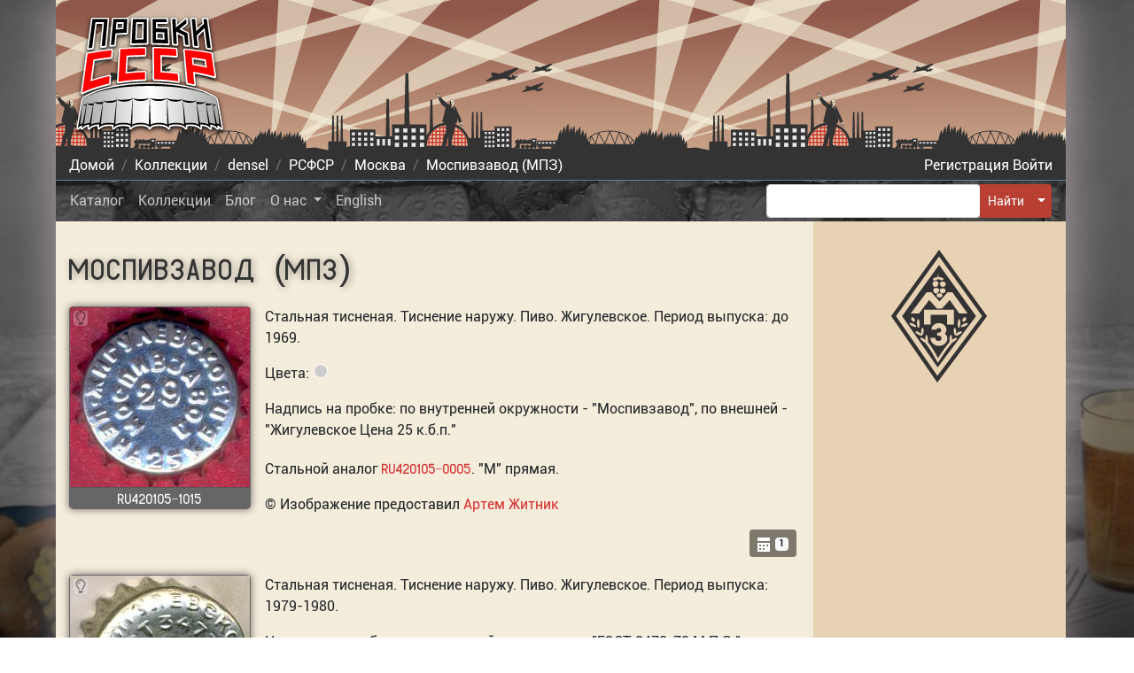

--- FILE ---
content_type: image/svg+xml
request_url: https://crowncaps.su/static/assets/layers.cf82.svg
body_size: 20
content:
<svg xmlns="http://www.w3.org/2000/svg" width="8" height="8"><path d="M0 0v4h4V0H0zm5 2v3H2v1h4V2H5zm2 2v3H4v1h4V4H7z" fill="#fff"/></svg>

--- FILE ---
content_type: image/svg+xml
request_url: https://crowncaps.su/static/assets/lightbulb-regular.8937.svg
body_size: 456
content:
<svg xmlns="http://www.w3.org/2000/svg" aria-hidden="true" data-prefix="far" data-icon="lightbulb" class="svg-inline--fa fa-lightbulb fa-w-11" width="512" height="512"><path d="M256 80c-52.94 0-96 43.06-96 96 0 8.84 7.16 16 16 16s16-7.16 16-16c0-35.3 28.72-64 64-64 8.84 0 16-7.16 16-16s-7.16-16-16-16zm-79.94 379.17c0 3.15.93 6.22 2.68 8.84l24.51 36.84c2.97 4.46 7.97 7.14 13.32 7.14h78.85c5.36 0 10.36-2.68 13.32-7.14l24.51-36.84c1.74-2.62 2.67-5.7 2.68-8.84l.05-43.18H176.02zM256 0C153.72 0 80 82.97 80 176c0 44.37 16.45 84.85 43.56 115.78 16.64 18.99 42.74 58.8 52.42 92.16v.06h48v-.12c-.01-4.77-.72-9.51-2.15-14.07-5.59-17.81-22.82-64.77-62.17-109.67-20.54-23.43-31.52-53.15-31.61-84.14-.2-73.64 59.67-128 127.95-128 70.58 0 128 57.42 128 128 0 30.97-11.24 60.85-31.65 84.14-39.11 44.61-56.42 91.47-62.1 109.46a47.507 47.507 0 00-2.22 14.3v.1h48v-.05c9.68-33.37 35.78-73.18 52.42-92.16C415.55 260.85 432 220.37 432 176 432 78.8 353.2 0 256 0z" fill="#333"/></svg>

--- FILE ---
content_type: image/svg+xml
request_url: https://crowncaps.su/media/images/overlays/optimized_37083b32714d5bc922227b922415968f.svg
body_size: 626
content:
<?xml version="1.0" encoding="UTF-8"?>
<svg width="100" height="100" version="1.1" viewBox="0 0 100 100" xmlns="http://www.w3.org/2000/svg"><path d="m74.912 70.07v0m-12.466 5.0569v0m-14.759-0.1764v0" style="fill:none;stroke-linecap:round;stroke-width:2;stroke:#ff0"/><path transform="rotate(-12.715 19.327 48.981)" d="m19.386 50.803-0.47966-1.2024-1.2946-0.0012 0.99537-0.82776-0.39893-1.2316 1.0948 0.69086 1.048-0.75998-0.31873 1.2547 1.0466 0.76188-1.2918 0.08461zm68.342 21.306-0.20324-1.2785-1.2626-0.2861 1.1531-0.58838-0.11808-1.2892 0.91593 0.91489 1.1896-0.51068-0.58707 1.1538 0.85329 0.97357-1.2788-0.20179z" style="fill:none;paint-order:stroke markers fill;stroke-linecap:round;stroke-linejoin:round;stroke-width:1.5;stroke:#f00"/><path d="m37.824 68.558 4.4719-5.2462-1.0632 6.4279 5.876-2.2964-4.1578 5.3888m2.6698-53.936c1.2219-0.28406 1.7566-1.0837 1.5542-2.1303l-0.6545-3.3845c-0.09312-0.76227 0.83382-1.6647 1.4931-1.8018l2.3331-0.48514 1.0699 6.1446" style="fill:none;stroke-linecap:round;stroke-linejoin:round;stroke-width:1.5;stroke:#0f0"/><path d="m77.897 61.064a1.7346 3.0282 23.698 0 1-2.8054 2.0757 1.7346 3.0282 23.698 0 1-0.37128-3.4701 1.7346 3.0282 23.698 0 1 2.8054-2.0757 1.7346 3.0282 23.698 0 1 0.37128 3.4701zm2.5282 1.1097a1.291 2.32 23.698 0 1-2.1145 1.6055 1.291 2.32 23.698 0 1-0.24968-2.6432 1.291 2.32 23.698 0 1 2.1145-1.6055 1.291 2.32 23.698 0 1 0.24968 2.6432zm3.7776-12.743-1.0584 4.9393-5.4685-3.7044" style="fill:none;paint-order:stroke markers fill;stroke-linecap:round;stroke-linejoin:round;stroke-width:1.5;stroke:#00f"/></svg>


--- FILE ---
content_type: image/svg+xml
request_url: https://crowncaps.su/media/images/logos/optimized_e3a307a739c82c4eec32bf69fa2b8d01.svg
body_size: 3041
content:
<?xml version="1.0" encoding="UTF-8"?>
<svg width="72.141" height="100" version="1.1" viewBox="0 0 72.141 100" xmlns="http://www.w3.org/2000/svg"><path d="m36.059 0-36.059 49.981 0.59587 0.86199 34.098 49.157 37.448-49.984zm0 5.062 32.406 44.922-33.679 44.951-31.159-44.919zm0.0119 6.355-27.835 38.581 26.762 38.584 28.909-38.584zm0.16619 5.7244c-0.51962 0.78907-0.81194 1.9543-0.73182 3.0228 0.0159 0.21054 0.0786 0.40307 0.13018 0.60744 0.44709-0.22443 1.1978-0.2503 2.0017-3e-3 1.1468 0.35293 1.9361 1.102 1.7616 1.669-0.17451 0.56703-1.2483 0.74054-2.3951 0.38761-0.71315-0.21948-1.2539-0.59449-1.5446-0.98059-0.23323 0.4441-0.87261 0.88784-1.7037 1.1223-1.1468 0.32353-2.2084 0.12397-2.369-0.44546-0.16064-0.56944 0.64085-1.2934 1.7876-1.617 0.51607-0.1456 1.0016-0.1709 1.4087-0.1186 0.0541-0.22339 0.0942-0.41296 0.18802-0.71447 0.39863-1.2812 0.87103-2.0259 1.4665-2.9302zm-3.0372 6.4997c1.5309-0.10417 2.674 0.39735 2.3083 2.0798-0.25966 1.1948-0.84161 2.2707-2.0422 2.343-1.2006 0.07232-2.0873-0.87718-2.3083-2.0798-0.24084-1.3108 0.50368-2.2383 2.0422-2.343zm5.6464 0.37315c1.191-0.10022 2.2121 0.67261 2.2562 1.8831 0.0397 1.0883-0.89539 2.0108-2.0971 2.0595-1.2018 0.04872-1.9404-0.8408-2.2562-1.8831-0.39636-1.3083 0.43603-1.9198 2.0971-2.0595zm-5.062 4.741c1.4359 0.06942 2.5254 0.30151 2.2591 2.0219-0.17781 1.1488-0.89524 2.1412-2.0971 2.1868-1.2019 0.04565-2.159-0.86372-2.2591-2.0219-0.10575-1.2233 0.54505-2.2618 2.0971-2.1868zm4.955 0.26612c1.3383-0.13975 2.2111 0.80248 2.1521 1.9496-0.0544 1.0575-1.0015 1.9027-2.2042 1.886-1.2026-0.01672-1.9759-0.90262-2.1521-1.9467-0.1902-1.1271 0.34869-1.6951 2.2042-1.8889zm-12.052 2.9707h3.5232l6.1641 6.9133 6.167-6.9133h3.5348l11.362 15.996h-6.1757l-7.2026-10.139-5.7274 6.4245h-3.9166l-5.7823-6.4852-7.6394 10.199h-6.2914zm9.7089 0.86489c1.4792-0.13479 2.302 0.48813 2.2042 1.536-0.0807 0.86396-0.94954 1.5879-2.1521 1.6083-1.2026 0.02039-2.1264-0.66885-2.2042-1.5331-0.0843-0.93706-0.0163-1.4136 2.1521-1.6112zm-11.728 12.363h22.516v11.108h-5.036v-7.2778h-12.444v7.2778h-5.036zm-8.7993 5.6232c0.5071-0.0024 1.1253 0.38158 1.562 1.0211 0.58214 0.85263 0.62322 1.8398 0.0898 2.2042-0.53356 0.36439-1.4396-0.03245-2.0219-0.88513-0.58229-0.85263-0.62323-1.8398-0.0896-2.2042 0.13344-0.09105 0.29089-0.13517 0.45992-0.13594zm39.765 0c0.16903 7.41e-4 0.32649 0.04489 0.45993 0.13594 0.53356 0.3644 0.49553 1.3515-0.0868 2.2042-0.58232 0.85269-1.4884 1.2495-2.0219 0.88513-0.53355-0.36439-0.49552-1.3515 0.0868-2.2042 0.43672-0.63949 1.0549-1.024 1.562-1.0211zm-35.324 1.3422c0.52541-0.01777 1.0021 1.4699 1.0645 3.3207 0.0624 1.8508-0.31344 3.3666-0.83886 3.3843-0.52541 0.01777-1.0021-1.4699-1.0645-3.3207-0.0624-1.8508 0.31344-3.3666 0.83886-3.3843zm30.887 0c0.52542 0.01777 0.90119 1.5335 0.83884 3.3843-0.0623 1.8508-0.53905 3.3385-1.0645 3.3207-0.52542-0.01777-0.9012-1.5335-0.83885-3.3843 0.0623-1.8508 0.53906-3.3385 1.0645-3.3207zm-36.542 2.9591c0.5691 0.04911 1.345 0.28776 2.1463 0.69134 1.4245 0.71746 2.3886 1.6797 2.1521 2.1492-0.23647 0.46952-1.5867 0.26911-3.0112-0.44835-1.4245-0.71744-2.3886-1.6797-2.1521-2.1492 0.0591-0.11744 0.18837-0.19253 0.37025-0.22852 0.1364-0.02666 0.30494-0.03073 0.49463-0.01451zm42.197 0c0.18944-0.01599 0.35534-0.01244 0.49174 0.01451 0.18188 0.03596 0.31116 0.11108 0.37025 0.22852 0.23648 0.46952-0.72757 1.4318-2.1521 2.1492-1.4245 0.71746-2.7718 0.91787-3.0083 0.44835s0.72758-1.4317 2.1521-2.1492c0.8013-0.40358 1.578-0.64214 2.1463-0.69134zm-20.916 0.08679c2.9196 0 5.6464 2.0346 5.6464 4.9753 0 1.146-0.49337 2.0939-1.1686 2.8984 1.1338 0.94856 1.8831 2.2674 1.8831 3.85 0 3.2341-3.0798 5.4149-6.3608 5.4149-3.281 0-6.3956-2.3303-6.3579-6.0918h3.7025c0 2.0223 0.95678 2.3893 2.6554 2.3893 2.605 0 2.6547-3.9629-0.0955-3.9629h-1.2178v-2.1434h1.2178c1.9477 0.04262 2.8407-3.6568 0.0955-3.6273-1.2711 0.01362-1.9409 0.76114-1.9409 1.2727h-3.7025c0-2.9406 2.7239-4.9753 5.6435-4.9753zm-12.236 3.5839c0.52395 0.0431 0.84785 1.3109 0.72315 2.829-0.12471 1.5181-0.65332 2.713-1.1773 2.6699-0.0861-0.0071-0.16298-0.05566-0.2372-0.12438 0.0252 0.16048 0.0249 0.30639 0.0119 0.3529-0.0641 0.23512-0.63106 0.22328-0.96614 0.15041-0.37531-0.09464-0.79659-0.27806-1.2467-0.51489-0.20368-0.10619-0.41035-0.22277-0.61901-0.34999-1.1922-0.72661-2.168-1.5413-2.0277-1.9988 0.16029-0.52306 1.566-0.52025 3.0199 0.36735 0.23183 0.14158 0.44465 0.29388 0.63638 0.44836 0.36559 0.29142 0.64107 0.58854 0.84752 0.86199-0.14321-0.51712-0.20675-1.2274-0.14173-2.019 0.1247-1.5181 0.65333-2.7159 1.1773-2.6728zm24.107 0c0.52395-0.0431 1.0497 1.1547 1.1744 2.6728 0.0652 0.79318 3e-3 1.5046-0.14173 2.0219 0.20652-0.27399 0.481-0.57272 0.84754-0.86488 0.19171-0.15448 0.40453-0.30678 0.63636-0.44836 1.4538-0.8876 2.8596-0.89041 3.0199-0.36735 0.14025 0.45747-0.83267 1.2722-2.0248 1.9988-0.20866 0.12722-0.41534 0.2438-0.61902 0.34999-0.45011 0.23683-0.8714 0.42025-1.2467 0.51489-0.33508 0.07287-0.90489 0.08485-0.96902-0.15041-0.0118-0.04643-0.0104-0.1924 0.0148-0.3529-0.0742 0.06872-0.15404 0.11697-0.24009 0.12438-0.52395 0.0431-1.0497-1.1518-1.1744-2.6699-0.1247-1.5181 0.19921-2.7859 0.72316-2.829zm-21.318 5.2732c0.52465-0.03347 1.0496 1.5279 1.1744 3.4827 0.0466 0.73245 0.0148 1.3781-0.052 1.9496 3.4636 4.2008 6.2357 9.4398 7.675 12.257 1.4398-2.8179 5.1447-8.057 8.6074-12.257-0.0669-0.57146-0.0989-1.2172-0.0521-1.9496 0.12485-1.9548 0.65264-3.5162 1.1773-3.4827 0.52465 0.03347 0.84785 1.6494 0.72315 3.6042-9e-3 0.14225-0.0329 0.26159-0.0462 0.39918 0.22344-0.24106 0.47438-0.48358 0.76654-0.70868 1.4774-1.1383 2.98-1.2921 3.1905-0.80703 0.19871 0.4576-0.82257 1.3872-2.0277 2.317-0.27853 0.21488-0.55111 0.4168-0.81282 0.59587-0.28723 0.19708-0.52992 0.31588-0.781 0.45125-4.5654 5.1511-10.871 15.256-10.871 15.256-0.13077 0.27178-5.1215-10.105-9.6869-15.256-0.25087-0.13525-0.49115-0.25436-0.77811-0.45125-0.26171-0.17907-0.53717-0.38099-0.81571-0.59587-1.2051-0.92975-2.2235-1.8594-2.0248-2.317 0.21058-0.48502 1.7132-0.33124 3.1905 0.80703 0.29214 0.22507 0.54024 0.46764 0.76365 0.70868-0.0133-0.13759-0.0373-0.257-0.0462-0.39918-0.12485-1.9548 0.20139-3.5707 0.72604-3.6042z" style="color-rendering:auto;color:#000000;dominant-baseline:auto;fill:#333;font-feature-settings:normal;font-variant-alternates:normal;font-variant-caps:normal;font-variant-ligatures:normal;font-variant-numeric:normal;font-variant-position:normal;image-rendering:auto;isolation:auto;mix-blend-mode:normal;shape-padding:0;shape-rendering:auto;solid-color:#000000;text-decoration-color:#000000;text-decoration-line:none;text-decoration-style:solid;text-indent:0;text-orientation:mixed;text-transform:none;white-space:normal"/></svg>


--- FILE ---
content_type: image/svg+xml
request_url: https://crowncaps.su/media/images/overlays/optimized_55879f1037ba77dfc5a6b40d71bb7186.svg
body_size: 199
content:
<?xml version="1.0" encoding="UTF-8"?>
<svg width="100" height="100" version="1.1" viewBox="0 0 100 100" xmlns="http://www.w3.org/2000/svg"><path d="m39.895 65.542-4.7682 4.2978 1.143-4.196-4.4068 0.46532 4.9194-4.4032" style="fill:none;stroke-linecap:round;stroke-linejoin:round;stroke-width:1.5;stroke:#f00"/></svg>
